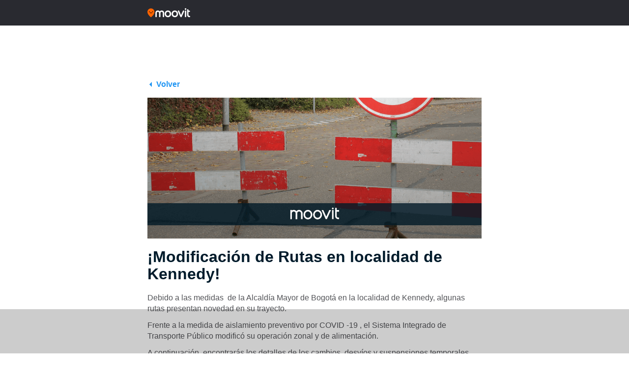

--- FILE ---
content_type: text/html; charset=UTF-8
request_url: https://updates.moovit.com/modificacion-de-rutas-en-localidad-de-kennedy/
body_size: 11982
content:
<!DOCTYPE html><html lang="es-AR" class="no-js"><head>  <script  type="text/javascript" charset="UTF-8" data-document-language="true" data-domain-script="2bf939b0-bebf-48bf-a337-bc42c3e9d4b3" data-type="lazy" data-src="https://cdn.cookielaw.org/scripttemplates/otSDKStub.js"></script> <script type="text/javascript">function OptanonWrapper() { }</script> <title>Moovit - ¡Modificación de Rutas en localidad de Kennedy!</title><meta name="msapplication-TileColor" content="#ffffff"><meta name="msapplication-TileImage" content="/ms-icon-144x144.png"><meta name="theme-color" content="#ffffff"><meta http-equiv="X-UA-Compatible" content="IE=edge,chrome=1"><meta name="viewport" content="width=device-width, initial-scale=1, shrink-to-fit=no"><meta name="apple-itunes-app" content="app-id=498477945"/><meta property="fb:pages" content="558570760836032" /><link href="//www.google-analytics.com" rel="dns-prefetch"><link rel="apple-touch-icon" sizes="57x57" href="https://updates.moovit.com/wp-content/themes/updates/img/icons/apple-icon-57x57.png"><link rel="apple-touch-icon" sizes="60x60" href="https://updates.moovit.com/wp-content/themes/updates/img/icons/apple-icon-60x60.png"><link rel="apple-touch-icon" sizes="72x72" href="https://updates.moovit.com/wp-content/themes/updates/img/icons/apple-icon-72x72.png"><link rel="apple-touch-icon" sizes="76x76" href="https://updates.moovit.com/wp-content/themes/updates/img/icons/apple-icon-76x76.png"><link rel="apple-touch-icon" sizes="114x114" href="https://updates.moovit.com/wp-content/themes/updates/img/icons/apple-icon-114x114.png"><link rel="apple-touch-icon" sizes="120x120" href="https://updates.moovit.com/wp-content/themes/updates/img/icons/apple-icon-120x120.png"><link rel="apple-touch-icon" sizes="144x144" href="https://updates.moovit.com/wp-content/themes/updates/img/icons/apple-icon-144x144.png"><link rel="apple-touch-icon" sizes="152x152" href="https://updates.moovit.com/wp-content/themes/updates/img/icons/apple-icon-152x152.png"><link rel="apple-touch-icon" sizes="180x180" href="https://updates.moovit.com/wp-content/themes/updates/img/icons/apple-icon-180x180.png"><link rel="icon" type="image/png" sizes="192x192"  href="https://updates.moovit.com/wp-content/themes/updates/img/icons/android-icon-192x192.png"><link rel="icon" type="image/png" sizes="32x32" href="https://updates.moovit.com/wp-content/themes/updates/img/icons/favicon-32x32.png"><link rel="icon" type="image/png" sizes="96x96" href="https://updates.moovit.com/wp-content/themes/updates/img/icons/favicon-96x96.png"><link rel="icon" type="image/png" sizes="16x16" href="https://updates.moovit.com/wp-content/themes/updates/img/icons/favicon-16x16.png"><link href='//fonts.googleapis.com/css?family=Source+Sans+Pro:200,400,600,700&subset=latin,latin-ext' rel='stylesheet' type='text/css'><link href="https://updates.moovit.com/wp-content/themes/updates/vendor/bootstrap/css/bootstrap.min.css" rel="stylesheet"><link href='https://updates.moovit.com/wp-content/themes/updates/style.css' rel='stylesheet' type='text/css'>  <script type="text/plain" class="optanon-category-C0002">(function(w,d,s,l,i){w[l]=w[l]||[];w[l].push({'gtm.start':
            new Date().getTime(),event:'gtm.js'});var f=d.getElementsByTagName(s)[0],
            j=d.createElement(s),dl=l!='dataLayer'?'&l='+l:'';j.async=true;j.src=
            'https://www.googletagmanager.com/gtm.js?id='+i+dl;f.parentNode.insertBefore(j,f);
        })(window,document,'script','dataLayer','GTM-PL5T7RB');</script> <meta name='robots' content='index, follow, max-image-preview:large, max-snippet:-1, max-video-preview:-1' /><style>img:is([sizes="auto" i], [sizes^="auto," i]) { contain-intrinsic-size: 3000px 1500px }</style><link rel="canonical" href="https://updates.moovit.com/modificacion-de-rutas-en-localidad-de-kennedy/" /><meta property="og:locale" content="es_ES" /><meta property="og:type" content="article" /><meta property="og:title" content="¡Modificación de Rutas en localidad de Kennedy! | Moovit" /><meta property="og:description" content="Debido a las medidas  de la Alcaldía Mayor de Bogotá en la localidad de Kennedy, algunas rutas presentan novedad en su trayecto. Frente a la medida de aislamiento preventivo por COVID -19 , el Sistema Integrado de Transporte Público modificó..." /><meta property="og:url" content="https://updates.moovit.com/modificacion-de-rutas-en-localidad-de-kennedy/" /><meta property="og:site_name" content="Moovit Updates" /><meta property="article:published_time" content="2020-06-02T08:41:36+00:00" /><meta property="article:modified_time" content="2020-06-02T08:44:53+00:00" /><meta property="og:image" content="https://static-updates.moovit.com/wp-content/uploads/2020/02/13081503/detours.png" /><meta property="og:image:width" content="1200" /><meta property="og:image:height" content="506" /><meta property="og:image:type" content="image/png" /><meta name="author" content="agostinha welner" /><meta name="twitter:card" content="summary_large_image" /> <script type="application/ld+json" class="yoast-schema-graph">{"@context":"https://schema.org","@graph":[{"@type":"WebPage","@id":"https://updates.moovit.com/modificacion-de-rutas-en-localidad-de-kennedy/","url":"https://updates.moovit.com/modificacion-de-rutas-en-localidad-de-kennedy/","name":"¡Modificación de Rutas en localidad de Kennedy! | Moovit","isPartOf":{"@id":"https://moovitupdates.wpengine.com/#website"},"primaryImageOfPage":{"@id":"https://updates.moovit.com/modificacion-de-rutas-en-localidad-de-kennedy/#primaryimage"},"image":{"@id":"https://updates.moovit.com/modificacion-de-rutas-en-localidad-de-kennedy/#primaryimage"},"thumbnailUrl":"https://static-updates.moovit.com/wp-content/uploads/2020/02/13081503/detours.png","datePublished":"2020-06-02T08:41:36+00:00","dateModified":"2020-06-02T08:44:53+00:00","author":{"@id":"https://moovitupdates.wpengine.com/#/schema/person/0209ecc7f07c59e4b9b453886f2a95b3"},"breadcrumb":{"@id":"https://updates.moovit.com/modificacion-de-rutas-en-localidad-de-kennedy/#breadcrumb"},"inLanguage":"es-AR","potentialAction":[{"@type":"ReadAction","target":["https://updates.moovit.com/modificacion-de-rutas-en-localidad-de-kennedy/"]}]},{"@type":"ImageObject","inLanguage":"es-AR","@id":"https://updates.moovit.com/modificacion-de-rutas-en-localidad-de-kennedy/#primaryimage","url":"https://static-updates.moovit.com/wp-content/uploads/2020/02/13081503/detours.png","contentUrl":"https://static-updates.moovit.com/wp-content/uploads/2020/02/13081503/detours.png","width":1200,"height":506},{"@type":"BreadcrumbList","@id":"https://updates.moovit.com/modificacion-de-rutas-en-localidad-de-kennedy/#breadcrumb","itemListElement":[{"@type":"ListItem","position":1,"name":"Home","item":"https://updates.moovit.com/"},{"@type":"ListItem","position":2,"name":"¡Modificación de Rutas en localidad de Kennedy!"}]},{"@type":"WebSite","@id":"https://moovitupdates.wpengine.com/#website","url":"https://moovitupdates.wpengine.com/","name":"Moovit Updates","description":"","potentialAction":[{"@type":"SearchAction","target":{"@type":"EntryPoint","urlTemplate":"https://moovitupdates.wpengine.com/?s={search_term_string}"},"query-input":{"@type":"PropertyValueSpecification","valueRequired":true,"valueName":"search_term_string"}}],"inLanguage":"es-AR"},{"@type":"Person","@id":"https://moovitupdates.wpengine.com/#/schema/person/0209ecc7f07c59e4b9b453886f2a95b3","name":"agostinha welner","image":{"@type":"ImageObject","inLanguage":"es-AR","@id":"https://moovitupdates.wpengine.com/#/schema/person/image/","url":"https://secure.gravatar.com/avatar/a5d89a7505fae392ae77fcefc75b0af05993e1ca65cff579fb25c897635dae89?s=96&d=mm&r=g","contentUrl":"https://secure.gravatar.com/avatar/a5d89a7505fae392ae77fcefc75b0af05993e1ca65cff579fb25c897635dae89?s=96&d=mm&r=g","caption":"agostinha welner"},"url":"https://updates.moovit.com/es_ar/author/agostinha/"}]}</script> <link rel='dns-prefetch' href='//static.addtoany.com' /><link rel='dns-prefetch' href='//ajax.googleapis.com' /><link rel='dns-prefetch' href='//fonts.googleapis.com' /><link rel="alternate" type="application/rss+xml" title="Moovit Updates &raquo; ¡Modificación de Rutas en localidad de Kennedy! Comments Feed" href="https://updates.moovit.com/modificacion-de-rutas-en-localidad-de-kennedy/feed/" /> <script type="text/javascript">window._wpemojiSettings = {"baseUrl":"https:\/\/s.w.org\/images\/core\/emoji\/16.0.1\/72x72\/","ext":".png","svgUrl":"https:\/\/s.w.org\/images\/core\/emoji\/16.0.1\/svg\/","svgExt":".svg","source":{"concatemoji":"https:\/\/updates.moovit.com\/wp-includes\/js\/wp-emoji-release.min.js?ver=6.8.3"}};
/*! This file is auto-generated */
!function(s,n){var o,i,e;function c(e){try{var t={supportTests:e,timestamp:(new Date).valueOf()};sessionStorage.setItem(o,JSON.stringify(t))}catch(e){}}function p(e,t,n){e.clearRect(0,0,e.canvas.width,e.canvas.height),e.fillText(t,0,0);var t=new Uint32Array(e.getImageData(0,0,e.canvas.width,e.canvas.height).data),a=(e.clearRect(0,0,e.canvas.width,e.canvas.height),e.fillText(n,0,0),new Uint32Array(e.getImageData(0,0,e.canvas.width,e.canvas.height).data));return t.every(function(e,t){return e===a[t]})}function u(e,t){e.clearRect(0,0,e.canvas.width,e.canvas.height),e.fillText(t,0,0);for(var n=e.getImageData(16,16,1,1),a=0;a<n.data.length;a++)if(0!==n.data[a])return!1;return!0}function f(e,t,n,a){switch(t){case"flag":return n(e,"\ud83c\udff3\ufe0f\u200d\u26a7\ufe0f","\ud83c\udff3\ufe0f\u200b\u26a7\ufe0f")?!1:!n(e,"\ud83c\udde8\ud83c\uddf6","\ud83c\udde8\u200b\ud83c\uddf6")&&!n(e,"\ud83c\udff4\udb40\udc67\udb40\udc62\udb40\udc65\udb40\udc6e\udb40\udc67\udb40\udc7f","\ud83c\udff4\u200b\udb40\udc67\u200b\udb40\udc62\u200b\udb40\udc65\u200b\udb40\udc6e\u200b\udb40\udc67\u200b\udb40\udc7f");case"emoji":return!a(e,"\ud83e\udedf")}return!1}function g(e,t,n,a){var r="undefined"!=typeof WorkerGlobalScope&&self instanceof WorkerGlobalScope?new OffscreenCanvas(300,150):s.createElement("canvas"),o=r.getContext("2d",{willReadFrequently:!0}),i=(o.textBaseline="top",o.font="600 32px Arial",{});return e.forEach(function(e){i[e]=t(o,e,n,a)}),i}function t(e){var t=s.createElement("script");t.src=e,t.defer=!0,s.head.appendChild(t)}"undefined"!=typeof Promise&&(o="wpEmojiSettingsSupports",i=["flag","emoji"],n.supports={everything:!0,everythingExceptFlag:!0},e=new Promise(function(e){s.addEventListener("DOMContentLoaded",e,{once:!0})}),new Promise(function(t){var n=function(){try{var e=JSON.parse(sessionStorage.getItem(o));if("object"==typeof e&&"number"==typeof e.timestamp&&(new Date).valueOf()<e.timestamp+604800&&"object"==typeof e.supportTests)return e.supportTests}catch(e){}return null}();if(!n){if("undefined"!=typeof Worker&&"undefined"!=typeof OffscreenCanvas&&"undefined"!=typeof URL&&URL.createObjectURL&&"undefined"!=typeof Blob)try{var e="postMessage("+g.toString()+"("+[JSON.stringify(i),f.toString(),p.toString(),u.toString()].join(",")+"));",a=new Blob([e],{type:"text/javascript"}),r=new Worker(URL.createObjectURL(a),{name:"wpTestEmojiSupports"});return void(r.onmessage=function(e){c(n=e.data),r.terminate(),t(n)})}catch(e){}c(n=g(i,f,p,u))}t(n)}).then(function(e){for(var t in e)n.supports[t]=e[t],n.supports.everything=n.supports.everything&&n.supports[t],"flag"!==t&&(n.supports.everythingExceptFlag=n.supports.everythingExceptFlag&&n.supports[t]);n.supports.everythingExceptFlag=n.supports.everythingExceptFlag&&!n.supports.flag,n.DOMReady=!1,n.readyCallback=function(){n.DOMReady=!0}}).then(function(){return e}).then(function(){var e;n.supports.everything||(n.readyCallback(),(e=n.source||{}).concatemoji?t(e.concatemoji):e.wpemoji&&e.twemoji&&(t(e.twemoji),t(e.wpemoji)))}))}((window,document),window._wpemojiSettings);</script> <style id='wp-emoji-styles-inline-css' type='text/css'>img.wp-smiley, img.emoji {
		display: inline !important;
		border: none !important;
		box-shadow: none !important;
		height: 1em !important;
		width: 1em !important;
		margin: 0 0.07em !important;
		vertical-align: -0.1em !important;
		background: none !important;
		padding: 0 !important;
	}</style><style id='classic-theme-styles-inline-css' type='text/css'>/*! This file is auto-generated */
.wp-block-button__link{color:#fff;background-color:#32373c;border-radius:9999px;box-shadow:none;text-decoration:none;padding:calc(.667em + 2px) calc(1.333em + 2px);font-size:1.125em}.wp-block-file__button{background:#32373c;color:#fff;text-decoration:none}</style><style id='global-styles-inline-css' type='text/css'>:root{--wp--preset--aspect-ratio--square: 1;--wp--preset--aspect-ratio--4-3: 4/3;--wp--preset--aspect-ratio--3-4: 3/4;--wp--preset--aspect-ratio--3-2: 3/2;--wp--preset--aspect-ratio--2-3: 2/3;--wp--preset--aspect-ratio--16-9: 16/9;--wp--preset--aspect-ratio--9-16: 9/16;--wp--preset--color--black: #000000;--wp--preset--color--cyan-bluish-gray: #abb8c3;--wp--preset--color--white: #ffffff;--wp--preset--color--pale-pink: #f78da7;--wp--preset--color--vivid-red: #cf2e2e;--wp--preset--color--luminous-vivid-orange: #ff6900;--wp--preset--color--luminous-vivid-amber: #fcb900;--wp--preset--color--light-green-cyan: #7bdcb5;--wp--preset--color--vivid-green-cyan: #00d084;--wp--preset--color--pale-cyan-blue: #8ed1fc;--wp--preset--color--vivid-cyan-blue: #0693e3;--wp--preset--color--vivid-purple: #9b51e0;--wp--preset--gradient--vivid-cyan-blue-to-vivid-purple: linear-gradient(135deg,rgba(6,147,227,1) 0%,rgb(155,81,224) 100%);--wp--preset--gradient--light-green-cyan-to-vivid-green-cyan: linear-gradient(135deg,rgb(122,220,180) 0%,rgb(0,208,130) 100%);--wp--preset--gradient--luminous-vivid-amber-to-luminous-vivid-orange: linear-gradient(135deg,rgba(252,185,0,1) 0%,rgba(255,105,0,1) 100%);--wp--preset--gradient--luminous-vivid-orange-to-vivid-red: linear-gradient(135deg,rgba(255,105,0,1) 0%,rgb(207,46,46) 100%);--wp--preset--gradient--very-light-gray-to-cyan-bluish-gray: linear-gradient(135deg,rgb(238,238,238) 0%,rgb(169,184,195) 100%);--wp--preset--gradient--cool-to-warm-spectrum: linear-gradient(135deg,rgb(74,234,220) 0%,rgb(151,120,209) 20%,rgb(207,42,186) 40%,rgb(238,44,130) 60%,rgb(251,105,98) 80%,rgb(254,248,76) 100%);--wp--preset--gradient--blush-light-purple: linear-gradient(135deg,rgb(255,206,236) 0%,rgb(152,150,240) 100%);--wp--preset--gradient--blush-bordeaux: linear-gradient(135deg,rgb(254,205,165) 0%,rgb(254,45,45) 50%,rgb(107,0,62) 100%);--wp--preset--gradient--luminous-dusk: linear-gradient(135deg,rgb(255,203,112) 0%,rgb(199,81,192) 50%,rgb(65,88,208) 100%);--wp--preset--gradient--pale-ocean: linear-gradient(135deg,rgb(255,245,203) 0%,rgb(182,227,212) 50%,rgb(51,167,181) 100%);--wp--preset--gradient--electric-grass: linear-gradient(135deg,rgb(202,248,128) 0%,rgb(113,206,126) 100%);--wp--preset--gradient--midnight: linear-gradient(135deg,rgb(2,3,129) 0%,rgb(40,116,252) 100%);--wp--preset--font-size--small: 13px;--wp--preset--font-size--medium: 20px;--wp--preset--font-size--large: 36px;--wp--preset--font-size--x-large: 42px;--wp--preset--spacing--20: 0.44rem;--wp--preset--spacing--30: 0.67rem;--wp--preset--spacing--40: 1rem;--wp--preset--spacing--50: 1.5rem;--wp--preset--spacing--60: 2.25rem;--wp--preset--spacing--70: 3.38rem;--wp--preset--spacing--80: 5.06rem;--wp--preset--shadow--natural: 6px 6px 9px rgba(0, 0, 0, 0.2);--wp--preset--shadow--deep: 12px 12px 50px rgba(0, 0, 0, 0.4);--wp--preset--shadow--sharp: 6px 6px 0px rgba(0, 0, 0, 0.2);--wp--preset--shadow--outlined: 6px 6px 0px -3px rgba(255, 255, 255, 1), 6px 6px rgba(0, 0, 0, 1);--wp--preset--shadow--crisp: 6px 6px 0px rgba(0, 0, 0, 1);}:where(.is-layout-flex){gap: 0.5em;}:where(.is-layout-grid){gap: 0.5em;}body .is-layout-flex{display: flex;}.is-layout-flex{flex-wrap: wrap;align-items: center;}.is-layout-flex > :is(*, div){margin: 0;}body .is-layout-grid{display: grid;}.is-layout-grid > :is(*, div){margin: 0;}:where(.wp-block-columns.is-layout-flex){gap: 2em;}:where(.wp-block-columns.is-layout-grid){gap: 2em;}:where(.wp-block-post-template.is-layout-flex){gap: 1.25em;}:where(.wp-block-post-template.is-layout-grid){gap: 1.25em;}.has-black-color{color: var(--wp--preset--color--black) !important;}.has-cyan-bluish-gray-color{color: var(--wp--preset--color--cyan-bluish-gray) !important;}.has-white-color{color: var(--wp--preset--color--white) !important;}.has-pale-pink-color{color: var(--wp--preset--color--pale-pink) !important;}.has-vivid-red-color{color: var(--wp--preset--color--vivid-red) !important;}.has-luminous-vivid-orange-color{color: var(--wp--preset--color--luminous-vivid-orange) !important;}.has-luminous-vivid-amber-color{color: var(--wp--preset--color--luminous-vivid-amber) !important;}.has-light-green-cyan-color{color: var(--wp--preset--color--light-green-cyan) !important;}.has-vivid-green-cyan-color{color: var(--wp--preset--color--vivid-green-cyan) !important;}.has-pale-cyan-blue-color{color: var(--wp--preset--color--pale-cyan-blue) !important;}.has-vivid-cyan-blue-color{color: var(--wp--preset--color--vivid-cyan-blue) !important;}.has-vivid-purple-color{color: var(--wp--preset--color--vivid-purple) !important;}.has-black-background-color{background-color: var(--wp--preset--color--black) !important;}.has-cyan-bluish-gray-background-color{background-color: var(--wp--preset--color--cyan-bluish-gray) !important;}.has-white-background-color{background-color: var(--wp--preset--color--white) !important;}.has-pale-pink-background-color{background-color: var(--wp--preset--color--pale-pink) !important;}.has-vivid-red-background-color{background-color: var(--wp--preset--color--vivid-red) !important;}.has-luminous-vivid-orange-background-color{background-color: var(--wp--preset--color--luminous-vivid-orange) !important;}.has-luminous-vivid-amber-background-color{background-color: var(--wp--preset--color--luminous-vivid-amber) !important;}.has-light-green-cyan-background-color{background-color: var(--wp--preset--color--light-green-cyan) !important;}.has-vivid-green-cyan-background-color{background-color: var(--wp--preset--color--vivid-green-cyan) !important;}.has-pale-cyan-blue-background-color{background-color: var(--wp--preset--color--pale-cyan-blue) !important;}.has-vivid-cyan-blue-background-color{background-color: var(--wp--preset--color--vivid-cyan-blue) !important;}.has-vivid-purple-background-color{background-color: var(--wp--preset--color--vivid-purple) !important;}.has-black-border-color{border-color: var(--wp--preset--color--black) !important;}.has-cyan-bluish-gray-border-color{border-color: var(--wp--preset--color--cyan-bluish-gray) !important;}.has-white-border-color{border-color: var(--wp--preset--color--white) !important;}.has-pale-pink-border-color{border-color: var(--wp--preset--color--pale-pink) !important;}.has-vivid-red-border-color{border-color: var(--wp--preset--color--vivid-red) !important;}.has-luminous-vivid-orange-border-color{border-color: var(--wp--preset--color--luminous-vivid-orange) !important;}.has-luminous-vivid-amber-border-color{border-color: var(--wp--preset--color--luminous-vivid-amber) !important;}.has-light-green-cyan-border-color{border-color: var(--wp--preset--color--light-green-cyan) !important;}.has-vivid-green-cyan-border-color{border-color: var(--wp--preset--color--vivid-green-cyan) !important;}.has-pale-cyan-blue-border-color{border-color: var(--wp--preset--color--pale-cyan-blue) !important;}.has-vivid-cyan-blue-border-color{border-color: var(--wp--preset--color--vivid-cyan-blue) !important;}.has-vivid-purple-border-color{border-color: var(--wp--preset--color--vivid-purple) !important;}.has-vivid-cyan-blue-to-vivid-purple-gradient-background{background: var(--wp--preset--gradient--vivid-cyan-blue-to-vivid-purple) !important;}.has-light-green-cyan-to-vivid-green-cyan-gradient-background{background: var(--wp--preset--gradient--light-green-cyan-to-vivid-green-cyan) !important;}.has-luminous-vivid-amber-to-luminous-vivid-orange-gradient-background{background: var(--wp--preset--gradient--luminous-vivid-amber-to-luminous-vivid-orange) !important;}.has-luminous-vivid-orange-to-vivid-red-gradient-background{background: var(--wp--preset--gradient--luminous-vivid-orange-to-vivid-red) !important;}.has-very-light-gray-to-cyan-bluish-gray-gradient-background{background: var(--wp--preset--gradient--very-light-gray-to-cyan-bluish-gray) !important;}.has-cool-to-warm-spectrum-gradient-background{background: var(--wp--preset--gradient--cool-to-warm-spectrum) !important;}.has-blush-light-purple-gradient-background{background: var(--wp--preset--gradient--blush-light-purple) !important;}.has-blush-bordeaux-gradient-background{background: var(--wp--preset--gradient--blush-bordeaux) !important;}.has-luminous-dusk-gradient-background{background: var(--wp--preset--gradient--luminous-dusk) !important;}.has-pale-ocean-gradient-background{background: var(--wp--preset--gradient--pale-ocean) !important;}.has-electric-grass-gradient-background{background: var(--wp--preset--gradient--electric-grass) !important;}.has-midnight-gradient-background{background: var(--wp--preset--gradient--midnight) !important;}.has-small-font-size{font-size: var(--wp--preset--font-size--small) !important;}.has-medium-font-size{font-size: var(--wp--preset--font-size--medium) !important;}.has-large-font-size{font-size: var(--wp--preset--font-size--large) !important;}.has-x-large-font-size{font-size: var(--wp--preset--font-size--x-large) !important;}
:where(.wp-block-post-template.is-layout-flex){gap: 1.25em;}:where(.wp-block-post-template.is-layout-grid){gap: 1.25em;}
:where(.wp-block-columns.is-layout-flex){gap: 2em;}:where(.wp-block-columns.is-layout-grid){gap: 2em;}
:root :where(.wp-block-pullquote){font-size: 1.5em;line-height: 1.6;}</style><link rel='stylesheet' id='likebtn_style-css' href='https://updates.moovit.com/wp-content/plugins/likebtn-like-button/public/css/style.css?ver=6.8.3' type='text/css' media='all' /><link rel='stylesheet' id='wp-pagenavi-css' href='https://updates.moovit.com/wp-content/plugins/wp-pagenavi/pagenavi-css.css?ver=2.70' type='text/css' media='all' /><link rel='stylesheet' id='font-rubik-css' href='https://fonts.googleapis.com/css2?family=Rubik%3Awght%40400%3B500%3B700&#038;display=swap&#038;ver=6.8.3' type='text/css' media='all' /><link rel='stylesheet' id='newdesign-css' href='https://updates.moovit.com/wp-content/themes/updates/assets/css/newdesign.css?ver=6.8.3' type='text/css' media='all' /><link rel='stylesheet' id='addtoany-css' href='https://updates.moovit.com/wp-content/plugins/add-to-any/addtoany.min.css?ver=1.16' type='text/css' media='all' /> <script type="text/javascript" id="addtoany-core-js-before">window.a2a_config=window.a2a_config||{};a2a_config.callbacks=[];a2a_config.overlays=[];a2a_config.templates={};a2a_localize = {
	Share: "Share",
	Save: "Save",
	Subscribe: "Subscribe",
	Email: "Email",
	Bookmark: "Bookmark",
	ShowAll: "Show all",
	ShowLess: "Show less",
	FindServices: "Find service(s)",
	FindAnyServiceToAddTo: "Instantly find any service to add to",
	PoweredBy: "Powered by",
	ShareViaEmail: "Share via email",
	SubscribeViaEmail: "Subscribe via email",
	BookmarkInYourBrowser: "Bookmark in your browser",
	BookmarkInstructions: "Press Ctrl+D or \u2318+D to bookmark this page",
	AddToYourFavorites: "Add to your favorites",
	SendFromWebOrProgram: "Send from any email address or email program",
	EmailProgram: "Email program",
	More: "More&#8230;",
	ThanksForSharing: "Thanks for sharing!",
	ThanksForFollowing: "Thanks for following!"
};

function removeParam(key, sourceURL) {
    var rtn = sourceURL.split("?")[0],
        param,
        params_arr = [],
        queryString = (sourceURL.indexOf("?") !== -1) ? sourceURL.split("?")[1] : "";
    if (queryString !== "") {
        params_arr = queryString.split("&");
        for (var i = params_arr.length - 1; i >= 0; i -= 1) {
            param = params_arr[i].split("=")[0];
            if (param === key) {
                params_arr.splice(i, 1);
            }
        }
        rtn = rtn + "?" + params_arr.join("&");
    }
    return rtn;
}

var a2a_config = a2a_config || {};

a2a_config.track_links = 'ga';

a2a_config.templates.twitter = "${title} (by @moovit) ${link}";

a2a_config.templates.email = {
    subject: "${title}",
    body: "Click the link:\n${link}\n\n---\nSent from http://moovitapp.com"
};

a2a_config.callbacks.push({
    share: function(share_data) {
		
		var originalURL = share_data.url;
        var alteredURL = removeParam("client", originalURL);
		
		return {
                url: alteredURL
            };
		
    }
});</script> <script type="text/javascript" defer src="https://static.addtoany.com/menu/page.js" id="addtoany-core-js"></script> <script type="text/javascript" src="https://ajax.googleapis.com/ajax/libs/jquery/1.12.4/jquery.min.js" id="jquery-js"></script> <script type="text/javascript" id="likebtn_frontend-js-extra">var likebtn_eh_data = {"ajaxurl":"https:\/\/updates.moovit.com\/wp-admin\/admin-ajax.php","security":"8fd6b2b217"};</script> <link rel="https://api.w.org/" href="https://updates.moovit.com/wp-json/" /><link rel="alternate" title="JSON" type="application/json" href="https://updates.moovit.com/wp-json/wp/v2/posts/78619" /><link rel="EditURI" type="application/rsd+xml" title="RSD" href="https://updates.moovit.com/xmlrpc.php?rsd" /><link rel='shortlink' href='https://updates.moovit.com/?p=78619' /><link rel="alternate" title="oEmbed (JSON)" type="application/json+oembed" href="https://updates.moovit.com/wp-json/oembed/1.0/embed?url=https%3A%2F%2Fupdates.moovit.com%2Fmodificacion-de-rutas-en-localidad-de-kennedy%2F" /><link rel="alternate" title="oEmbed (XML)" type="text/xml+oembed" href="https://updates.moovit.com/wp-json/oembed/1.0/embed?url=https%3A%2F%2Fupdates.moovit.com%2Fmodificacion-de-rutas-en-localidad-de-kennedy%2F&#038;format=xml" />  <script async src="https://securepubads.g.doubleclick.net/tag/js/gpt.js"></script> <script>window.googletag = window.googletag || {cmd: []};
  googletag.cmd.push(function() {
    googletag.defineSlot('/21857632287/updates_banners/Updates_MobileLeaderboard_BottomSticky', [320, 50], 'div-gpt-ad-1654757993702-0').addService(googletag.pubads());
    googletag.pubads().enableSingleRequest();
    googletag.enableServices();
  });</script><script async src="https://securepubads.g.doubleclick.net/tag/js/gpt.js"></script> <script>window.googletag = window.googletag || {cmd: []};
  googletag.cmd.push(function() {
    googletag.defineSlot('/21857632287/updates_banners/Updates_MediumRectangle_1', [300, 250], 'div-gpt-ad-1654758113872-0').addService(googletag.pubads());
    googletag.pubads().enableSingleRequest();
    googletag.enableServices();
  });</script>    <script>window.googletag = window.googletag || {cmd: []};
  googletag.cmd.push(function() {
    googletag.defineSlot('/21857632287/web_banner_desktop_leaderboard_Updates_970x90', [[728, 90], [970, 90]], 'div-gpt-ad-1692259178416-0').addService(googletag.pubads());
    googletag.pubads().enableSingleRequest();
    googletag.enableServices();
  });</script><script>window.googletag = window.googletag || {cmd: []};
  googletag.cmd.push(function() {
    googletag.defineSlot('/21857632287/web_banner_desktop_skyscrapper_Updates_left_160x600', [160, 600], 'div-gpt-ad-1692259490191-0').addService(googletag.pubads());
    googletag.pubads().enableSingleRequest();
    googletag.enableServices();
  });</script><script>window.googletag = window.googletag || {cmd: []};
  googletag.cmd.push(function() {
    googletag.defineSlot('/21857632287/web_banner_desktop_skyscrapper_Updates_right_160x600', [160, 600], 'div-gpt-ad-1692259503535-0').addService(googletag.pubads());
    googletag.pubads().enableSingleRequest();
    googletag.enableServices();
  });</script><script async src="https://securepubads.g.doubleclick.net/tag/js/gpt.js"></script> <script>window.googletag = window.googletag || {cmd: []};
  googletag.cmd.push(function() {
    googletag.defineSlot('/21857632287/web_banner_desktop_sticky_Updates_728x90', [[728, 90], [970, 90]], 'div-gpt-ad-1692259526975-0').addService(googletag.pubads());
    googletag.pubads().enableSingleRequest();
    googletag.enableServices();
  });</script><script async src="https://securepubads.g.doubleclick.net/tag/js/gpt.js"></script> <script>window.googletag = window.googletag || {cmd: []};
  googletag.cmd.push(function() {
    googletag.defineSlot('/21857632287/web_banner_desktop_mrec_Updates_300x250_1', [300, 250], 'div-gpt-ad-1692259395331-0').addService(googletag.pubads());
    googletag.pubads().enableSingleRequest();
    googletag.enableServices();
  });</script><script async src="https://securepubads.g.doubleclick.net/tag/js/gpt.js"></script> <script>window.googletag = window.googletag || {cmd: []};
  googletag.cmd.push(function() {
    googletag.defineSlot('/21857632287/web_banner_desktop_mrec_Updates_300x250_2', [300, 250], 'div-gpt-ad-1692259455727-0').addService(googletag.pubads());
    googletag.pubads().enableSingleRequest();
    googletag.enableServices();
  });</script><script async src="https://securepubads.g.doubleclick.net/tag/js/gpt.js"></script> <script>window.googletag = window.googletag || {cmd: []};
  googletag.cmd.push(function() {
    googletag.defineSlot('/21857632287/web_banner_desktop_mrec_Updates_300x250_3', [300, 250], 'div-gpt-ad-1692259474474-0').addService(googletag.pubads());
    googletag.pubads().enableSingleRequest();
    googletag.enableServices();
  });</script>  <script src="https://updates.moovit.com/wp-content/cache/autoptimize/js/autoptimize_1952d2a3943c71916b0d348177c2ed83.js"></script></head><body class="wp-singular post-template-default single single-post postid-78619 single-format-standard wp-theme-updates"> <script>(function() {

        // check cookie
        function getCookie(name) {
            var cookie_name = name + "=";
            var decodedCookie = decodeURIComponent(document.cookie);
            var ca = decodedCookie.split(';');
            for (var i = 0; i < ca.length; i++) {
                var c = ca[i];
                while (c.charAt(0) == ' ') {
                    c = c.substring(1);
                }
                if (c.indexOf(cookie_name) === 0) {
                    return c.substring(cookie_name.length, c.length);
                }
            }
            return false;
        }

        // Create Cookie
        function createCookie(name,value,days) {
            if (days) {
                var date = new Date();
                date.setTime(date.getTime() + (days * 24 * 60 * 60 *1000));
                var expires = "; expires=" + date.toGMTString();
            } else {
                var expires = "";
            }
            document.cookie = name + "=" + value + expires + "; path=/";
        }

        // check url
       function getUrlParameter(sParam) {
            var sPageURL = window.location.search.substring(1),
                sURLVariables = sPageURL.split('&'),
                sParameterName,
                i;

            for (i = 0; i < sURLVariables.length; i++) {
                sParameterName = sURLVariables[i].split('=');

                if (sParameterName[0] === sParam) {
                    return sParameterName[1] === undefined ? true : decodeURIComponent(sParameterName[1]);
                }
            }
        }

        var clientAppUrl = getUrlParameter('client');
        var clientAppCookiee = getCookie('client');

        if(clientAppCookiee == "app" || clientAppUrl == "app"){
            createCookie('client', 'app');
            document.body.classList.add("noheader");
        }

    }());</script>  <noscript><iframe src="https://www.googletagmanager.com/ns.html?id=GTM-PL5T7RB"
 height="0" width="0" style="display:none;visibility:hidden"></iframe></noscript><div id="fb-root"></div> <script>(function(d, s, id) {
        var js, fjs = d.getElementsByTagName(s)[0];
        if (d.getElementById(id)) return;
        js = d.createElement(s); js.id = id;
        js.src = "//connect.facebook.net/en_US/sdk.js#xfbml=1&version=v2.5";
        fjs.parentNode.insertBefore(js, fjs);
    }(document, 'script', 'facebook-jssdk'));</script> <nav class="navbar navbar-expand-lg navbar-dark bg-dark fixed-top cheader"><div class="header_wrap"> <a class="navbar-brand logo" title="Moovit Updates" href="https://updates.moovit.com"> <noscript><img src="https://updates.moovit.com/wp-content/themes/updates/assets/img/logo-white1.svg" class="logo" title="Moovit Updates" alt="Moovit Updates"></noscript><img src='data:image/svg+xml,%3Csvg%20xmlns=%22http://www.w3.org/2000/svg%22%20viewBox=%220%200%20210%20140%22%3E%3C/svg%3E' data-src="https://updates.moovit.com/wp-content/themes/updates/assets/img/logo-white1.svg" class="lazyload logo" title="Moovit Updates" alt="Moovit Updates"> </a></div></nav><div class="post_item"><div class="wrap_google_ad desktop" data-ad="skyscraper_left"><div id='div-gpt-ad-1692259490191-0' style='min-width: 160px; min-height: 600px;'> <script>googletag.cmd.push(function() { googletag.display('div-gpt-ad-1692259490191-0'); });</script> </div></div><div class="wrap_google_ad desktop" data-ad="skyscraper_right"><div id='div-gpt-ad-1692259503535-0' style='min-width: 160px; min-height: 600px;'> <script>googletag.cmd.push(function() { googletag.display('div-gpt-ad-1692259503535-0'); });</script> </div></div><div class="bcontainer"><div class="wrap_google_ad desktop" data-ad="leaderboard_top"><div id='div-gpt-ad-1692259178416-0' style='min-width: 728px; min-height: 90px;'> <script>googletag.cmd.push(function() { googletag.display('div-gpt-ad-1692259178416-0'); });</script> </div></div><div class="content_wrap"><div class="post_return"> <a href="https://updates.moovit.com/metro/barranquilla/" class="link_back">Volver</a></div><div class="post_thumb"> <img width="1200" height="506" src="https://static-updates.moovit.com/wp-content/uploads/2020/02/13081503/detours.png" class="attachment-post-thumbnail size-post-thumbnail wp-post-image" alt="" decoding="async" fetchpriority="high" srcset="https://static-updates.moovit.com/wp-content/uploads/2020/02/13081503/detours.png 1200w, https://static-updates.moovit.com/wp-content/uploads/2020/02/13081503/detours-300x127.png 300w, https://static-updates.moovit.com/wp-content/uploads/2020/02/13081503/detours-1024x432.png 1024w" sizes="(max-width: 1200px) 100vw, 1200px" /></div><h1 class="title-large" > ¡Modificación de Rutas en localidad de Kennedy!</h1><div class="addtoany_shortcode"><div class="a2a_kit a2a_kit_size_32 addtoany_list" data-a2a-url="https://updates.moovit.com/modificacion-de-rutas-en-localidad-de-kennedy/" data-a2a-title="¡Modificación de Rutas en localidad de Kennedy!"></div></div><div class="post_lang"><ul></ul></div><div class="post_content"><p>Debido a las medidas  de la Alcaldía Mayor de Bogotá en la localidad de Kennedy, algunas rutas presentan novedad en su trayecto.</p><p>Frente a la medida de aislamiento preventivo por COVID -19 , el Sistema Integrado de Transporte Público modificó su operación zonal y de alimentación.</p><p>A continuación, encontrarás los detalles de los cambios, desvíos y suspensiones temporales por la alerta naranja:</p><p><strong><span style="color: #ff6600;"><a style="color: #ff6600;" href="https://www.transmilenio.gov.co/publicaciones/151736/cuales-son-las-rutas-urbanas-que-tienen-desvios-en-la-localidad-de-kennedy-en-esta-cuarentena/">Detalles de las rutas con desvíos aquí</a></span></strong></p><p><strong><span style="color: #ff6600;"><a style="color: #ff6600;" href="https://www.transmilenio.gov.co/publicaciones/151738/modificacion-de-rutas-zonales-en-localidad-de-kennedy-por-alerta-naranja/">Detalles de cambios y suspensiones aquí</a></span></strong></p><div id='div-gpt-ad-1654758113872-0' style='min-width: 300px; min-height: 250px;'> <script>googletag.cmd.push(function() { googletag.display('div-gpt-ad-1654758113872-0'); });</script> </div><p>&nbsp;</p><p>Fuente: <a href="https://www.transmilenio.gov.co/">www.transmilenio.gov.co</a></p><p>¡Toma previsiones y comparte!</p><p><input id="hippowiz-ass-injected" type="hidden" value="true" /><input id="hvmessage-toextension-listener" type="hidden" value="none" /></p><div class="wrap_google_ad desktop" data-ad="post_single_content"><div id='div-gpt-ad-1692259395331-0' style='min-width: 300px; min-height: 250px;'> <script>googletag.cmd.push(function() { googletag.display('div-gpt-ad-1692259395331-0'); });</script> </div></div></p></div><div class="post_quicknavi"> <a href="https://updates.moovit.com/recarga-tu-civica-en-linea/" class="link_back">Previo</a> <a href="https://updates.moovit.com/cambios-a-partir-del-01-de-junio/" class="link_back next">Siguiente</a></div></div></div></div><div class="share-box"><div class="share-btns"> <a href="whatsapp://send?text=¡Modificación de Rutas en localidad de Kennedy! https://updates.moovit.com/modificacion-de-rutas-en-localidad-de-kennedy/" class="share-whatsapp share-pop">whats</a> <a href="https://www.facebook.com/dialog/send?app_id=5303202981&display=popup&link=https://updates.moovit.com/modificacion-de-rutas-en-localidad-de-kennedy/&redirect_uri=https%3A%2F%2Fstatic.addtoany.com%2Fmenu%2Fthanks.html%23url%3Dhttps%3A%2F%2Fupdates.moovit.com%2Fweekly-update-ptv-220819%2F%3F%26utm_source%3Dfacebook_messenger%26utm_medium%3Dsocial-media%26utm_campaign%3Daddtoany" class="share-messenger share-pop">mess</a> <a href="https://www.facebook.com/sharer/sharer.php?u=https://updates.moovit.com/modificacion-de-rutas-en-localidad-de-kennedy/" class="share-sms share-pop">sms</a> <a href="https://www.facebook.com/sharer/sharer.php?u=https://updates.moovit.com/modificacion-de-rutas-en-localidad-de-kennedy/" class="share-fb share-pop">fb</a> <a href="https://www.facebook.com/sharer/sharer.php?u=https://updates.moovit.com/modificacion-de-rutas-en-localidad-de-kennedy/" class="share-twitter share-pop">twitter</a> <a href="https://www.facebook.com/sharer/sharer.php?u=https://updates.moovit.com/modificacion-de-rutas-en-localidad-de-kennedy/" class="share-email share-pop">email</a></div></div><div class="wrap_google_ad sticky mobile"><div class="bcontainer"><div id='div-gpt-ad-1654757993702-0' style='min-width: 320px; min-height: 50px;'> <script>googletag.cmd.push(function() { googletag.display('div-gpt-ad-1654757993702-0'); });</script> </div></div></div><div class="wrap_google_ad desktop" data-ad="sticky_leaderboard"><div id='div-gpt-ad-1692259526975-0' style='min-width: 728px; min-height: 90px;'> <script>googletag.cmd.push(function() { googletag.display('div-gpt-ad-1692259526975-0'); });</script> </div></div><footer class="footer" role="contentinfo" id="footer" ><div class="center" style="margin-bottom:10px"> <a href="https://moovit.onelink.me/3986059930/ac4e0af2" style="width:150px;height:45px;margin-bottom:10px;display:inline-block"> <noscript><img src="https://updates.moovit.com/wp-content/themes/updates/img/buttons/download-google-play.png" style="width:150px" alt=""></noscript><img class="lazyload" src='data:image/svg+xml,%3Csvg%20xmlns=%22http://www.w3.org/2000/svg%22%20viewBox=%220%200%20210%20140%22%3E%3C/svg%3E' data-src="https://updates.moovit.com/wp-content/themes/updates/img/buttons/download-google-play.png" style="width:150px" alt=""> </a> <a href="https://moovit.onelink.me/3986059930/ac4e0af2" style="width:150px;height:45px;margin-bottom:10px;display:inline-block"> <noscript><img src="https://updates.moovit.com/wp-content/themes/updates/img/buttons/download-on-app-store.png" style="width:150px" alt=""></noscript><img class="lazyload" src='data:image/svg+xml,%3Csvg%20xmlns=%22http://www.w3.org/2000/svg%22%20viewBox=%220%200%20210%20140%22%3E%3C/svg%3E' data-src="https://updates.moovit.com/wp-content/themes/updates/img/buttons/download-on-app-store.png" style="width:150px" alt=""> </a></div><div class="copyright"><div class="center"><p> <a href="https://moovit.me/privacy_notice">Privacy Policy</a> | <a href="https://moovit.me/terms_of_service">Terms</a> | <a href="https://moovitapp.zendesk.com/">Support</a></p><p>&copy; 2026 Moovit Updates - All Rights Reserved.</p></div></div></footer>  <script async src="https://www.googletagmanager.com/gtag/js?id=UA-112231713-1"></script> <script>window.dataLayer = window.dataLayer || [];
    function gtag(){dataLayer.push(arguments);}
    gtag('js', new Date());

    gtag('config', 'UA-112231713-1');</script> <script>jQuery.ready(function($){
        $('a').on('click touchend', function(e) {
            window.location = $(this).attr('href');
        });

        $(".share-pop").on("click", function(e) {
            e.preventDefault();

            windowPopup($(this).attr("href"), 500, 300);
        });

        function windowPopup(url, width, height) {
            // Calculate the position of the popup so
            // it’s centered on the screen.
            var left = (screen.width / 2) - (width / 2),
                top = (screen.height / 2) - (height / 2);

            window.open(
                url,
                "",
                "menubar=no,toolbar=no,resizable=yes,scrollbars=yes,width=" + width + ",height=" + height + ",top=" + top + ",left=" + left
            );
        }
    });</script>  <script type="text/javascript">var likebtn_wl = 1; (function(d, e, s) {a = d.createElement(e);m = d.getElementsByTagName(e)[0];a.async = 1;a.src = s;m.parentNode.insertBefore(a, m)})(document, 'script', '//w.likebtn.com/js/w/widget.js'); if (typeof(LikeBtn) != "undefined") { LikeBtn.init(); }</script>  <script type="speculationrules">{"prefetch":[{"source":"document","where":{"and":[{"href_matches":"\/*"},{"not":{"href_matches":["\/wp-*.php","\/wp-admin\/*","\/wp-content\/uploads\/*","\/wp-content\/*","\/wp-content\/plugins\/*","\/wp-content\/themes\/updates\/*","\/*\\?(.+)"]}},{"not":{"selector_matches":"a[rel~=\"nofollow\"]"}},{"not":{"selector_matches":".no-prefetch, .no-prefetch a"}}]},"eagerness":"conservative"}]}</script> <noscript><style>.lazyload{display:none;}</style></noscript><script data-noptimize="1">window.lazySizesConfig=window.lazySizesConfig||{};window.lazySizesConfig.loadMode=1;</script><script async data-noptimize="1" src='https://updates.moovit.com/wp-content/plugins/autoptimize/classes/external/js/lazysizes.min.js?ao_version=3.1.12'></script><script type="text/javascript" id="flying-scripts">const loadScriptsTimer=setTimeout(loadScripts,5*1000);const userInteractionEvents=["mouseover","keydown","touchstart","touchmove","wheel"];userInteractionEvents.forEach(function(event){window.addEventListener(event,triggerScriptLoader,{passive:!0})});function triggerScriptLoader(){loadScripts();clearTimeout(loadScriptsTimer);userInteractionEvents.forEach(function(event){window.removeEventListener(event,triggerScriptLoader,{passive:!0})})}
function loadScripts(){document.querySelectorAll("script[data-type='lazy']").forEach(function(elem){elem.setAttribute("src",elem.getAttribute("data-src"))})}</script> <script type="text/javascript">(function() {
				var expirationDate = new Date();
				expirationDate.setTime( expirationDate.getTime() + 31536000 * 1000 );
				document.cookie = "pll_language=es_ar; expires=" + expirationDate.toUTCString() + "; path=/; secure; SameSite=Lax";
			}());</script>  <script data-type="lazy" data-src="[data-uri]"></script> <script>(function(){function c(){var b=a.contentDocument||a.contentWindow.document;if(b){var d=b.createElement('script');d.innerHTML="window.__CF$cv$params={r:'9bfd1110ad2a845c',t:'MTc2ODcyODU1My4wMDAwMDA='};var a=document.createElement('script');a.nonce='';a.src='/cdn-cgi/challenge-platform/scripts/jsd/main.js';document.getElementsByTagName('head')[0].appendChild(a);";b.getElementsByTagName('head')[0].appendChild(d)}}if(document.body){var a=document.createElement('iframe');a.height=1;a.width=1;a.style.position='absolute';a.style.top=0;a.style.left=0;a.style.border='none';a.style.visibility='hidden';document.body.appendChild(a);if('loading'!==document.readyState)c();else if(window.addEventListener)document.addEventListener('DOMContentLoaded',c);else{var e=document.onreadystatechange||function(){};document.onreadystatechange=function(b){e(b);'loading'!==document.readyState&&(document.onreadystatechange=e,c())}}}})();</script></body></html>

--- FILE ---
content_type: text/html; charset=utf-8
request_url: https://www.google.com/recaptcha/api2/aframe
body_size: 270
content:
<!DOCTYPE HTML><html><head><meta http-equiv="content-type" content="text/html; charset=UTF-8"></head><body><script nonce="e45MlwKMIqe3GZVH_HzkYQ">/** Anti-fraud and anti-abuse applications only. See google.com/recaptcha */ try{var clients={'sodar':'https://pagead2.googlesyndication.com/pagead/sodar?'};window.addEventListener("message",function(a){try{if(a.source===window.parent){var b=JSON.parse(a.data);var c=clients[b['id']];if(c){var d=document.createElement('img');d.src=c+b['params']+'&rc='+(localStorage.getItem("rc::a")?sessionStorage.getItem("rc::b"):"");window.document.body.appendChild(d);sessionStorage.setItem("rc::e",parseInt(sessionStorage.getItem("rc::e")||0)+1);localStorage.setItem("rc::h",'1768728557448');}}}catch(b){}});window.parent.postMessage("_grecaptcha_ready", "*");}catch(b){}</script></body></html>

--- FILE ---
content_type: application/javascript; charset=utf-8
request_url: https://fundingchoicesmessages.google.com/f/AGSKWxXbQwFZ0Wn9xael9jzusrj7V1PM5fK8G27xVx-qV9Y9yH7MHbZsnU7-VPypyjXWn5cItQGyW5Mz71wd5HRONsrLOX5oiaPCjr2IwjLN9S5bbt6l1xCgNT5fpdBUTUEEtA43Xf_PizqrthDeULOQf8JSD9LarhxKKKmDr4Zud2aQWJgtozVnA_Z8HK0I/_/ads.asp?-ad-reload//adxsite./doubleclick.aspx.160x600_
body_size: -1289
content:
window['673c2da7-9226-4d1e-9020-d2248dcb0ff5'] = true;